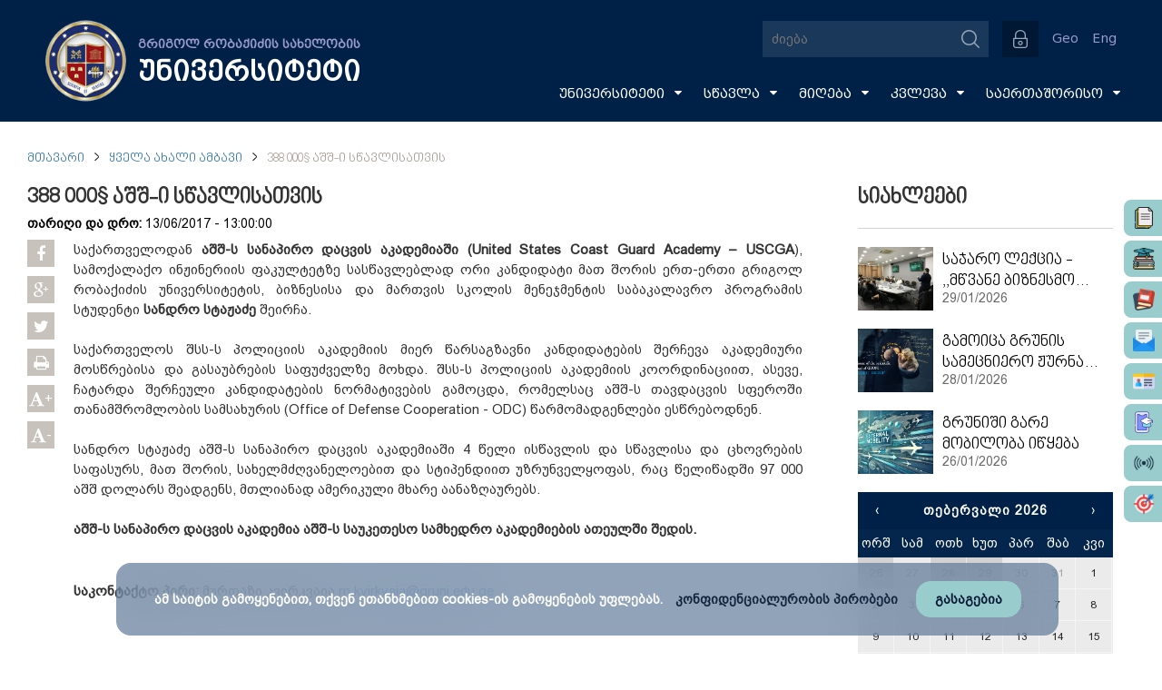

--- FILE ---
content_type: text/html; charset=UTF-8
request_url: https://gruni.edu.ge/manage_main_nav/get_json
body_size: 4115
content:
[{"id":"230","target":"0","title":"\u10e3\u10dc\u10d8\u10d5\u10d4\u10e0\u10e1\u10d8\u10e2\u10d4\u10e2\u10d8","link":"\/menu_content\/index\/266","num_pages":"1","depth":"1"},{"id":"231","target":"0","title":"\u10e3\u10dc\u10d8\u10d5\u10d4\u10e0\u10e1\u10d8\u10e2\u10d4\u10e2\u10d8\u10e1 \u10e8\u10d4\u10e1\u10d0\u10ee\u10d4\u10d1","link":"\/menu_content\/index\/266","num_pages":"1","depth":"2"},{"id":"266","target":"0","title":"\u10db\u10d8\u10e1\u10d8\u10d0","link":"","num_pages":"1","depth":"3"},{"id":"272","target":"0","title":"\u10ec\u10d4\u10e1\u10d3\u10d4\u10d1\u10d0","link":"","num_pages":"1","depth":"3"},{"id":"267","target":"0","title":"\u10e4\u10d0\u10e5\u10e2\u10d4\u10d1\u10d8 \u10d8\u10e1\u10e2\u10dd\u10e0\u10d8\u10d8\u10d3\u10d0\u10dc","link":"\/menu_content\/index\/284","num_pages":"1","depth":"3"},{"id":"284","target":"0","title":"1992 - 2000","link":"","num_pages":"1","depth":"4"},{"id":"285","target":"0","title":"2001 - 2010","link":"","num_pages":"1","depth":"4"},{"id":"286","target":"0","title":"2011 - 2013","link":"","num_pages":"1","depth":"4"},{"id":"496","target":"0","title":"2014 - 2017","link":"","num_pages":"1","depth":"4"},{"id":"578","target":"0","title":"2018 - 2020","link":"","num_pages":"1","depth":"4"},{"id":"596","target":"0","title":"2021 - 2022","link":"","num_pages":"1","depth":"4"},{"id":"618","target":"0","title":"2023","link":"","num_pages":"1","depth":"4"},{"id":"652","target":"0","title":"2024","link":"","num_pages":"1","depth":"4"},{"id":"669","target":"0","title":"2025","link":"","num_pages":"1","depth":"4"},{"id":"676","target":"0","title":"2026","link":"","num_pages":"1","depth":"4"},{"id":"268","target":"0","title":"\u10e1\u10e2\u10e0\u10e3\u10e5\u10e2\u10e3\u10e0\u10d0","link":"","num_pages":"1","depth":"3"},{"id":"287","target":"0","title":"\u10d2\u10d4\u10e0\u10d1\u10d8\u10e1 \u10d0\u10e6\u10ec\u10d4\u10e0\u10d0","link":"","num_pages":"1","depth":"3"},{"id":"270","target":"0","title":"\u10d0\u10d9\u10e0\u10d4\u10d3\u10d8\u10e2\u10d0\u10ea\u10d8\u10d0 \/ \u10d0\u10d5\u10e2\u10dd\u10e0\u10d8\u10d6\u10d0\u10ea\u10d8\u10d0","link":"","num_pages":"1","depth":"3"},{"id":"510","target":"0","title":"\u10db\u10e3\u10e8\u10d0\u10dd\u10d1\u10d8\u10e1 \u10d0\u10dc\u10d2\u10d0\u10e0\u10d8\u10e8\u10d4\u10d1\u10d8","link":"","num_pages":"1","depth":"3"},{"id":"271","target":"0","title":"\u10d0\u10d3\u10d2\u10d8\u10da\u10db\u10d3\u10d4\u10d1\u10d0\u10e0\u10d4\u10dd\u10d1\u10d0","link":"","num_pages":"1","depth":"3"},{"id":"580","target":"0","title":"\u10e3\u10dc\u10d8\u10d5\u10d4\u10e0\u10e1\u10d8\u10e2\u10d4\u10e2\u10d8\u10e1 \u10e1\u10e2\u10e0\u10d0\u10e2\u10d4\u10d2\u10d8\u10d0 \u10d3\u10d0 \u10db\u10d3\u10d2\u10e0\u10d0\u10d3\u10dd\u10d1\u10d0","link":"\/menu_content\/index\/583","num_pages":"1","depth":"2"},{"id":"583","target":"0","title":"\u10e1\u10e2\u10e0\u10d0\u10e2\u10d4\u10d2\u10d8\u10e3\u10da\u10d8 \u10d2\u10d0\u10dc\u10d5\u10d8\u10d7\u10d0\u10e0\u10d4\u10d1\u10d8\u10e1 \u10d2\u10d4\u10d2\u10db\u10d0","link":"","num_pages":"1","depth":"3"},{"id":"584","target":"0","title":"\u10e1\u10d0\u10db\u10dd\u10e5\u10db\u10d4\u10d3\u10dd \u10d2\u10d4\u10d2\u10db\u10d0","link":"","num_pages":"1","depth":"3"},{"id":"582","target":"0","title":"\u10d1\u10d8\u10d6\u10dc\u10d4\u10e1\u10e3\u10ec\u10e7\u10d5\u10d4\u10e2\u10dd\u10d1\u10d8\u10e1 \u10d2\u10d4\u10d2\u10db\u10d0","link":"","num_pages":"1","depth":"3"},{"id":"664","target":"0","title":"\u10e1\u10e2\u10e0\u10d0\u10e2\u10d4\u10d2\u10d8\u10e3\u10da\u10d8 \u10d2\u10d0\u10dc\u10d5\u10d8\u10d7\u10d0\u10e0\u10d4\u10d1\u10d8\u10e1\u10d0 \u10d3\u10d0 \u10e1\u10d0\u10db\u10dd\u10e5\u10db\u10d4\u10d3\u10dd \u10d2\u10d4\u10d2\u10db\u10d8\u10e1 \u10db\u10dd\u10dc\u10d8\u10e2\u10dd\u10e0\u10d8\u10dc\u10d2\u10d8\u10e1\u10d0 \u10d3\u10d0 \u10e8\u10d4\u10e4\u10d0\u10e1\u10d4\u10d1\u10d8\u10e1 \u10ec\u10d4\u10e1\u10d8","link":"","num_pages":"1","depth":"3"},{"id":"678","target":"1","title":"\u10e1\u10e2\u10e0\u10d0\u10e2\u10d4\u10d2\u10d8\u10e3\u10da\u10d8 \u10d3\u10d8\u10d0\u10da\u10dd\u10d2\u10d8","link":"https:\/\/docs.google.com\/forms\/d\/e\/1FAIpQLSe-JwfFod4vFV78GtjP_HAarSuAgPwun0vtwkXlZyN3cllZgg\/viewform?usp=preview","num_pages":"1","depth":"3"},{"id":"247","target":"0","title":"\u10d0\u10d3\u10db\u10d8\u10dc\u10d8\u10e1\u10e2\u10e0\u10d0\u10ea\u10d8\u10d0","link":"\/menu_content\/index\/289","num_pages":"1","depth":"2"},{"id":"273","target":"0","title":"\u10e0\u10d4\u10e5\u10e2\u10dd\u10e0\u10d8","link":"\/menu_content\/index\/289","num_pages":"1","depth":"3"},{"id":"289","target":"0","title":"\u10e0\u10d0\u10e2\u10dd\u10db \u10e3\u10dc\u10d3\u10d0 \u10d2\u10d5\u10d4\u10dc\u10d3\u10dd\u10d7","link":"","num_pages":"1","depth":"4"},{"id":"290","target":"0","title":"\u10e0\u10d4\u10e5\u10e2\u10dd\u10e0\u10d8\u10e1 \u10d1\u10d8\u10dd\u10d2\u10e0\u10d0\u10e4\u10d8\u10d0","link":"","num_pages":"1","depth":"4"},{"id":"274","target":"0","title":"\u10e0\u10d4\u10e5\u10e2\u10dd\u10e0\u10d8\u10e1 \u10db\u10dd\u10d0\u10d3\u10d2\u10d8\u10da\u10d4","link":"\/menu_content\/index\/293","num_pages":"1","depth":"3"},{"id":"293","target":"0","title":"\u10d2\u10e3\u10da\u10dc\u10d0\u10d6 \u10d2\u10d0\u10da\u10d3\u10d0\u10d5\u10d0","link":"","num_pages":"1","depth":"4"},{"id":"585","target":"0","title":"\u10d0\u10db\u10d0\u10e0\u10d4\u10e8 \u10de\u10d0\u10dc\u10d3\u10d0","link":"","num_pages":"1","depth":"4"},{"id":"614","target":"0","title":"\u10db\u10dd\u10d2\u10d4\u10da\u10d8 \u10e8\u10d4\u10dc\u10d2\u10d4\u10da\u10d8\u10d0","link":"","num_pages":"1","depth":"4"},{"id":"654","target":"0","title":"\u10d5\u10d0\u10ee\u10e2\u10d0\u10dc\u10d2 \u10ed\u10d0\u10e0\u10d0\u10d8\u10d0","link":"","num_pages":"1","depth":"4"},{"id":"674","target":"0","title":"\u10d7\u10d0\u10db\u10d0\u10e0 \u10da\u10d0\u10e6\u10d8\u10eb\u10d4","link":"","num_pages":"1","depth":"4"},{"id":"275","target":"0","title":"\u10ee\u10d0\u10e0\u10d8\u10e1\u10ee\u10d8\u10e1 \u10e3\u10d6\u10e3\u10dc\u10d5\u10d4\u10da\u10e7\u10dd\u10e4\u10d8\u10e1 \u10e1\u10d0\u10db\u10e1\u10d0\u10ee\u10e3\u10e0\u10d8","link":"\/menu_content\/index\/335","num_pages":"1","depth":"3"},{"id":"276","target":"0","title":"\u10d3\u10d4\u10d9\u10d0\u10dc\u10d4\u10d1\u10d8","link":"\/menu_content\/index\/295","num_pages":"1","depth":"3"},{"id":"295","target":"0","title":"\u10f0\u10e3\u10db\u10d0\u10dc\u10d8\u10e2\u10d0\u10e0\u10e3\u10da\u10d8 \u10d3\u10d0 \u10e1\u10dd\u10ea\u10d8\u10d0\u10da\u10e3\u10e0 \u10db\u10d4\u10ea\u10dc\u10d8\u10d4\u10e0\u10d4\u10d1\u10d8\u10e1 \u10e1\u10d9\u10dd\u10da\u10d8\u10e1 \u10d3\u10d4\u10d9\u10d0\u10dc\u10d8","link":"","num_pages":"1","depth":"4"},{"id":"296","target":"0","title":"\u10e1\u10d0\u10db\u10d0\u10e0\u10d7\u10da\u10d8\u10e1 \u10e1\u10d9\u10dd\u10da\u10d8\u10e1 \u10d3\u10d4\u10d9\u10d0\u10dc\u10d8","link":"","num_pages":"1","depth":"4"},{"id":"297","target":"0","title":"\u10d1\u10d8\u10d6\u10dc\u10d4\u10e1\u10d8\u10e1\u10d0 \u10d3\u10d0 \u10db\u10d0\u10e0\u10d7\u10d5\u10d8\u10e1 \u10e1\u10d9\u10dd\u10da\u10d8\u10e1 \u10d3\u10d4\u10d9\u10d0\u10dc\u10d8","link":"","num_pages":"1","depth":"4"},{"id":"298","target":"0","title":"\u10e1\u10e2\u10dd\u10db\u10d0\u10e2\u10dd\u10da\u10dd\u10d2\u10d8\u10d8\u10e1 \u10e1\u10d9\u10dd\u10da\u10d8\u10e1 \u10d3\u10d4\u10d9\u10d0\u10dc\u10d8","link":"","num_pages":"1","depth":"4"},{"id":"680","target":"0","title":"\u10db\u10d4\u10d3\u10d8\u10ea\u10d8\u10dc\u10d8\u10e1 \u10e1\u10d9\u10dd\u10da\u10d8\u10e1 \u10d3\u10d4\u10d9\u10d0\u10dc\u10d8","link":"","num_pages":"1","depth":"4"},{"id":"299","target":"0","title":"\u10e1\u10d0\u10ef\u10d0\u10e0\u10dd \u10db\u10db\u10d0\u10e0\u10d7\u10d5\u10d4\u10da\u10dd\u10d1\u10d8\u10e1\u10d0 \u10d3\u10d0 \u10de\u10dd\u10da\u10d8\u10e2\u10d8\u10d9\u10d8\u10e1 \u10e1\u10d9\u10dd\u10da\u10d8\u10e1 \u10d3\u10d4\u10d9\u10d0\u10dc\u10d8","link":"","num_pages":"1","depth":"4"},{"id":"246","target":"0","title":"\u10d0\u10d3\u10db\u10d8\u10dc\u10d8\u10e1\u10e2\u10e0\u10d0\u10ea\u10d8\u10e3\u10da\u10d8 \u10d0\u10de\u10d0\u10e0\u10d0\u10e2\u10d8","link":"\/menu_content\/index\/300","num_pages":"1","depth":"2"},{"id":"300","target":"0","title":"\u10d9\u10d0\u10dc\u10ea\u10d4\u10da\u10d0\u10e0\u10d8\u10d0","link":"","num_pages":"1","depth":"3"},{"id":"655","target":"0","title":"\u10d9\u10d0\u10dc\u10ea\u10da\u10d4\u10e0\u10d8","link":"","num_pages":"1","depth":"3"},{"id":"534","target":"0","title":"\u10ee\u10d0\u10e0\u10d8\u10e1\u10ee\u10d8\u10e1 \u10e3\u10d6\u10e3\u10dc\u10d5\u10d4\u10da\u10e7\u10dd\u10e4\u10d8\u10e1 \u10e1\u10d0\u10db\u10e1\u10d0\u10ee\u10e3\u10e0\u10d8","link":"","num_pages":"1","depth":"3"},{"id":"656","target":"0","title":"\u10de\u10e0\u10dd\u10e4\u10d4\u10e1\u10d8\u10e3\u10da\u10d8 \u10d2\u10d0\u10dc\u10d5\u10d8\u10d7\u10d0\u10e0\u10d4\u10d1\u10d8\u10e1 \u10ea\u10d4\u10dc\u10e2\u10e0\u10d8","link":"","num_pages":"1","depth":"3"},{"id":"558","target":"0","title":"\u10e1\u10e2\u10e0\u10d0\u10e2\u10d4\u10d2\u10d8\u10e3\u10da\u10d8 \u10d2\u10d0\u10dc\u10d5\u10d8\u10d7\u10d0\u10e0\u10d4\u10d1\u10d8\u10e1\u10d0 \u10d3\u10d0 \u10db\u10d0\u10e0\u10d9\u10d4\u10e2\u10d8\u10dc\u10d2\u10e3\u10da\u10d8 \u10d9\u10d5\u10da\u10d4\u10d5\u10d8\u10e1 \u10ea\u10d4\u10dc\u10e2\u10e0\u10d8","link":"\/menu_content\/index\/542","num_pages":"1","depth":"3"},{"id":"542","target":"0","title":"\u10ea\u10d4\u10dc\u10e2\u10e0\u10d8\u10e1 \u10ee\u10d4\u10da\u10db\u10eb\u10e6\u10d5\u10d0\u10dc\u10d4\u10da\u10d8","link":"","num_pages":"1","depth":"4"},{"id":"472","target":"0","title":"\u10e1\u10d0\u10e4\u10d8\u10dc\u10d0\u10dc\u10e1\u10dd \u10e1\u10d0\u10db\u10e1\u10d0\u10ee\u10e3\u10e0\u10d8\u10e1 \u10e3\u10e4\u10e0\u10dd\u10e1\u10d8","link":"","num_pages":"1","depth":"3"},{"id":"541","target":"0","title":"\u10e1\u10d0\u10d3\u10dd\u10e5\u10e2\u10dd\u10e0\u10dd \u10de\u10e0\u10dd\u10d2\u10e0\u10d0\u10db\u10d4\u10d1\u10d8\u10e1 \u10d9\u10dd\u10dd\u10e0\u10d3\u10d8\u10dc\u10d0\u10e2\u10dd\u10e0\u10d8","link":"","num_pages":"1","depth":"3"},{"id":"559","target":"0","title":"\u10e1\u10ec\u10d0\u10d5\u10da\u10e3\u10da\u10d8 \u10db\u10d3\u10d8\u10d5\u10d0\u10dc\u10d8","link":"","num_pages":"1","depth":"3"},{"id":"306","target":"0","title":"\u10e1\u10d0\u10d4\u10e0\u10d7. \u10d8\u10dc\u10e2\u10d4\u10d2\u10e0\u10d0\u10ea\u10d8\u10d8\u10e1 \u10ea\u10d4\u10dc\u10e2\u10e0\u10d8","link":"\/menu_content\/index\/553","num_pages":"1","depth":"3"},{"id":"553","target":"0","title":"\u10ea\u10d4\u10dc\u10e2\u10e0\u10d8\u10e1 \u10ee\u10d4\u10da\u10db\u10eb\u10e6\u10d5\u10d0\u10dc\u10d4\u10da\u10d8","link":"","num_pages":"1","depth":"4"},{"id":"568","target":"0","title":"\u10de\u10e0\u10dd\u10d4\u10e5\u10e2\u10d4\u10d1\u10d8\u10e1 \u10d9\u10dd\u10dd\u10e0\u10d3\u10d8\u10dc\u10d0\u10e2\u10dd\u10e0\u10d8","link":"","num_pages":"1","depth":"4"},{"id":"551","target":"0","title":"\u10d8\u10dc\u10e4\u10dd\u10e0\u10db\u10d0\u10ea\u10d8\u10e3\u10da\u10d8 \u10e2\u10d4\u10e5\u10dc\u10dd\u10da\u10dd\u10d2\u10d8\u10d4\u10d1\u10d8\u10e1 \u10ea\u10d4\u10dc\u10e2\u10e0\u10d8\u10e1","link":"\/menu_content\/index\/310","num_pages":"1","depth":"3"},{"id":"543","target":"0","title":"\u10ea\u10d4\u10dc\u10e2\u10e0\u10d8\u10e1 \u10ee\u10d4\u10da\u10db\u10eb\u10e6\u10d5\u10d0\u10dc\u10d4\u10da\u10d8","link":"","num_pages":"1","depth":"4"},{"id":"310","target":"0","title":"\u10d9\u10dd\u10db\u10de\u10d8\u10e3\u10e2\u10d4\u10e0\u10e3\u10da\u10d8 \u10e5\u10e1\u10d4\u10da\u10d8\u10e1\u10d0 \u10d3\u10d0 \u10e1\u10d8\u10e1\u10e2\u10d4\u10db\u10d4\u10d1\u10d8\u10e1 \u10d0\u10d3\u10db\u10d8\u10dc\u10d8\u10e1\u10e2\u10e0\u10d0\u10e2\u10dd\u10e0\u10d8","link":"","num_pages":"1","depth":"4"},{"id":"668","target":"0","title":"\u10e1\u10e2\u10e3\u10d3\u10d4\u10dc\u10e2\u10d7\u10d0 \u10d3\u10d0 \u10d9\u10e3\u10e0\u10e1\u10d3\u10d0\u10db\u10d7\u10d0\u10d5\u10e0\u10d4\u10d1\u10e3\u10da\u10d7\u10d0 \u10db\u10ee\u10d0\u10e0\u10d3\u10d0\u10ed\u10d4\u10e0\u10d8\u10e1 \u10ea\u10d4\u10dc\u10e2\u10e0\u10d8","link":"\/menu_content\/index\/657","num_pages":"1","depth":"3"},{"id":"657","target":"0","title":"\u10e1\u10e2\u10e3\u10d3\u10d4\u10dc\u10e2\u10d7\u10d0 \u10d3\u10d0 \u10d9\u10e3\u10e0\u10e1\u10d3\u10d0\u10db\u10d7\u10d0\u10d5\u10e0\u10d4\u10d1\u10e3\u10da\u10d7\u10d0 \u10db\u10ee\u10d0\u10e0\u10d3\u10d0\u10ed\u10d4\u10e0\u10d8\u10e1 \u10ea\u10d4\u10dc\u10e2\u10e0\u10d8\u10e1 \u10ee\u10d4\u10da\u10db\u10eb\u10e6\u10d5\u10d0\u10dc\u10d4\u10da\u10d8","link":"","num_pages":"1","depth":"4"},{"id":"313","target":"0","title":"\u10e1\u10e2\u10e3\u10d3\u10d4\u10dc\u10e2\u10d7\u10d0 \u10d3\u10d0 \u10d9\u10e3\u10e0\u10e1\u10d3\u10d0\u10db\u10d7\u10d0\u10d5\u10e0\u10d4\u10d1\u10e3\u10da\u10d7\u10d0 \u10db\u10ee\u10d0\u10e0\u10d3\u10d0\u10ed\u10d4\u10e0\u10d8\u10e1 \u10ea\u10d4\u10dc\u10e2\u10e0\u10e8\u10d8 \u10e1\u10d4\u10e0\u10d5\u10d8\u10e1\u10d4\u10d1\u10d8\u10e1 \u10db\u10ee\u10d0\u10e0\u10d3\u10d0\u10ed\u10d4\u10e0\u10d8\u10e1 \u10d9\u10dd\u10dd\u10e0\u10d3\u10d8\u10dc\u10d0\u10e2\u10dd\u10e0\u10d8","link":"","num_pages":"1","depth":"4"},{"id":"555","target":"0","title":"\u10e1\u10d0\u10db\u10d4\u10ea\u10dc\u10d8\u10d4\u10e0\u10dd \u10d9\u10d5\u10da\u10d4\u10d5\u10d4\u10d1\u10d8\u10e1 \u10db\u10d0\u10e0\u10d7\u10d5\u10d8\u10e1 \u10ea\u10d4\u10dc\u10e2\u10e0\u10d8","link":"\/menu_content\/index\/547","num_pages":"1","depth":"3"},{"id":"547","target":"0","title":"\u10ea\u10d4\u10dc\u10e2\u10e0\u10d8\u10e1 \u10ee\u10d4\u10da\u10db\u10eb\u10e6\u10d5\u10d0\u10dc\u10d4\u10da\u10d8","link":"","num_pages":"1","depth":"4"},{"id":"325","target":"0","title":"\u10d0\u10d3\u10d0\u10db\u10d8\u10d0\u10dc\u10e3\u10e0\u10d8 \u10e0\u10d4\u10e1\u10e3\u10e0\u10e1\u10d8\u10e1 \u10db\u10d0\u10e0\u10d7\u10d5\u10d8\u10e1 \u10ea\u10d4\u10dc\u10e2\u10e0\u10d8","link":"\/menu_content\/index\/550","num_pages":"1","depth":"3"},{"id":"550","target":"0","title":"\u10ea\u10d4\u10dc\u10e2\u10e0\u10d8\u10e1 \u10ee\u10d4\u10da\u10db\u10eb\u10e6\u10d5\u10d0\u10dc\u10d4\u10da\u10d8","link":"","num_pages":"1","depth":"4"},{"id":"658","target":"0","title":"\u10ee\u10d4\u10da\u10db\u10eb\u10e6\u10d5\u10d0\u10dc\u10d4\u10da\u10d8\u10e1 \u10db\u10dd\u10d0\u10d3\u10d2\u10d8\u10da\u10d4, \u10e3\u10e4\u10e0\u10dd\u10e1\u10d8 \u10e1\u10de\u10d4\u10ea\u10d8\u10d0\u10da\u10d8\u10d0\u10e2\u10d8","link":"","num_pages":"1","depth":"4"},{"id":"662","target":"0","title":"\u10de\u10d4\u10e0\u10e1\u10dd\u10dc\u10d0\u10da\u10e3\u10e0 \u10db\u10dd\u10dc\u10d0\u10ea\u10d4\u10db\u10d7\u10d0 \u10d3\u10d0\u10ea\u10d5\u10d8\u10e1 \u10dd\u10e4\u10d8\u10ea\u10d4\u10e0\u10d8","link":"","num_pages":"1","depth":"3"},{"id":"660","target":"0","title":"\u10e8\u10e0\u10dd\u10db\u10d8\u10e1 \u10e3\u10e1\u10d0\u10e4\u10e0\u10d7\u10ee\u10dd\u10d4\u10d1\u10d8\u10e1 \u10e1\u10d0\u10db\u10e1\u10d0\u10ee\u10e3\u10e0\u10d8","link":"","num_pages":"1","depth":"3"},{"id":"612","target":"0","title":"\u10e1\u10e2\u10e3\u10d3\u10d4\u10dc\u10e2\u10d7\u10d0 \u10dd\u10db\u10d1\u10e3\u10d3\u10e1\u10db\u10d4\u10dc\u10d8","link":"\/menu_content\/index\/666","num_pages":"1","depth":"2"},{"id":"666","target":"0","title":"\u10dd\u10db\u10d1\u10e3\u10d3\u10e1\u10db\u10d4\u10dc\u10d8","link":"","num_pages":"1","depth":"3"},{"id":"665","target":"0","title":"\u10dd\u10db\u10d1\u10e3\u10d3\u10e1\u10db\u10d4\u10dc\u10d8\u10e1 \u10e8\u10d4\u10e1\u10d0\u10ee\u10d4\u10d1","link":"","num_pages":"1","depth":"3"},{"id":"667","target":"0","title":"\u10dd\u10db\u10d1\u10e3\u10d3\u10e1\u10db\u10d4\u10dc\u10d8\u10e1 \u10dd\u10e4\u10d8\u10e1\u10d8","link":"","num_pages":"1","depth":"3"},{"id":"613","target":"0","title":"\u10dd\u10db\u10d1\u10e3\u10d3\u10e1\u10db\u10d4\u10dc\u10d8\u10e1 \u10d3\u10d4\u10d1\u10e3\u10da\u10d4\u10d1\u10d0","link":"","num_pages":"1","depth":"3"},{"id":"248","target":"0","title":"\u10d2\u10e0\u10d8\u10d2\u10dd\u10da \u10e0\u10dd\u10d1\u10d0\u10e5\u10d8\u10eb\u10d8\u10e1 \u10e8\u10d4\u10e1\u10d0\u10ee\u10d4\u10d1","link":"\/menu_content\/index\/277","num_pages":"1","depth":"2"},{"id":"277","target":"0","title":"\u10d1\u10d8\u10dd\u10d2\u10e0\u10d0\u10e4\u10d8\u10d0","link":"","num_pages":"1","depth":"3"},{"id":"278","target":"0","title":"\u10d2\u10e0\u10d8\u10d2\u10dd\u10da \u10e0\u10dd\u10d1\u10d0\u10e5\u10d8\u10eb\u10d8\u10e1 \u10d0\u10dc\u10d3\u10d4\u10e0\u10eb\u10d8","link":"","num_pages":"1","depth":"3"},{"id":"279","target":"0","title":"\u10da\u10d4\u10e5\u10e1\u10d4\u10d1\u10d8","link":"","num_pages":"1","depth":"3"},{"id":"280","target":"0","title":"\u10d4\u10e1\u10d4\u10d4\u10d1\u10d8","link":"","num_pages":"1","depth":"3"},{"id":"281","target":"0","title":"\u10ec\u10d4\u10e0\u10d8\u10da\u10d4\u10d1\u10d8","link":"","num_pages":"1","depth":"3"},{"id":"282","target":"0","title":"\u10d2\u10e0\u10d8\u10d2\u10dd\u10da \u10e0\u10dd\u10d1\u10d0\u10e5\u10d8\u10eb\u10d8\u10e1 \u10ee\u10db\u10d0","link":"","num_pages":"1","depth":"3"},{"id":"283","target":"0","title":"\u10d3\u10dd\u10d9\u10e3\u10db\u10d4\u10dc\u10e2\u10e3\u10e0\u10d8 \u10e4\u10d8\u10da\u10db\u10d8","link":"","num_pages":"1","depth":"3"},{"id":"243","target":"0","title":"\u10e1\u10ec\u10d0\u10d5\u10da\u10d0","link":"\/menu_content\/index\/335","num_pages":"1","depth":"1"},{"id":"249","target":"0","title":"\u10ee\u10d0\u10e0\u10d8\u10e1\u10ee\u10d8\u10e1 \u10e3\u10d6\u10e3\u10dc\u10d5\u10d4\u10da\u10e7\u10dd\u10e4\u10d0","link":"\/menu_content\/index\/335","num_pages":"1","depth":"2"},{"id":"335","target":"0","title":"\u10e1\u10d0\u10db\u10e1\u10d0\u10ee\u10e3\u10e0\u10d8\u10e1 \u10e8\u10d4\u10e1\u10d0\u10ee\u10d4\u10d1","link":"","num_pages":"1","depth":"3"},{"id":"336","target":"0","title":"\u10ee\u10d0\u10e0\u10d8\u10e1\u10ee\u10d8\u10e1 \u10e3\u10d6\u10e0\u10e3\u10dc\u10d5\u10d4\u10da\u10e7\u10dd\u10e4\u10d8\u10e1 \u10e1\u10d0\u10db\u10e1\u10d0\u10ee\u10e3\u10e0\u10d8\u10e1 \u10e3\u10e4\u10e0\u10dd\u10e1\u10d8","link":"","num_pages":"1","depth":"3"},{"id":"661","target":"0","title":"\u10e1\u10d0\u10d6\u10dd\u10d2\u10d0\u10d3\u10dd\u10d4\u10d1\u10e0\u10d8\u10d5\u10d8 \u10e1\u10d4\u10e0\u10d5\u10d8\u10e1\u10d4\u10d1\u10d8\u10e1 \u10d9\u10dd\u10dd\u10e0\u10d3\u10d8\u10dc\u10d0\u10e2\u10dd\u10e0\u10d8","link":"","num_pages":"1","depth":"3"},{"id":"341","target":"0","title":"\u10ee\u10d0\u10e0\u10d8\u10e1\u10ee\u10d8\u10e1 \u10e3\u10d6\u10e0\u10e3\u10dc\u10d5\u10d4\u10da\u10e7\u10dd\u10e4\u10d8\u10e1 \u10e1\u10d0\u10db\u10e1\u10d0\u10ee\u10e3\u10e0\u10d8\u10e1 \u10d3\u10d4\u10d1\u10e3\u10da\u10d4\u10d1\u10d0","link":"","num_pages":"1","depth":"3"},{"id":"340","target":"0","title":"\u10de\u10e0\u10dd\u10e4\u10d4\u10e1\u10d8\u10e3\u10da\u10d8 \u10d2\u10d0\u10dc\u10d5\u10d8\u10d7\u10d0\u10e0\u10d4\u10d1\u10d0","link":"","num_pages":"1","depth":"3"},{"id":"509","target":"0","title":"\u10d1\u10dd\u10da\u10dd\u10dc\u10d8\u10d8\u10e1 \u10d3\u10dd\u10d9\u10e3\u10db\u10d4\u10dc\u10e2\u10d4\u10d1\u10d8","link":"","num_pages":"1","depth":"3"},{"id":"339","target":"0","title":"\u10e1\u10d0\u10ee\u10d4\u10da\u10db\u10eb\u10e6\u10d5\u10d0\u10dc\u10d4\u10da\u10dd \u10db\u10d0\u10e1\u10d0\u10da\u10d0","link":"","num_pages":"1","depth":"3"},{"id":"569","target":"0","title":"\u10d0\u10dc\u10d2\u10d0\u10e0\u10d8\u10e8\u10d4\u10d1\u10d8","link":"","num_pages":"1","depth":"3"},{"id":"456","target":"0","title":"\u10e1\u10d0\u10e1\u10ec\u10d0\u10d5\u10da\u10dd \u10e0\u10d4\u10e1\u10e3\u10e0\u10e1\u10d4\u10d1\u10d8","link":"\/menu_content\/index\/344","num_pages":"1","depth":"2"},{"id":"344","target":"0","title":"\u10d0\u10ee\u10d0\u10da\u10d8 \u10d9\u10d0\u10db\u10de\u10e3\u10e1\u10d8","link":"","num_pages":"1","depth":"3"},{"id":"577","target":"0","title":"MD Programme Researche","link":"","num_pages":"1","depth":"3"},{"id":"621","target":"0","title":"\u10e0\u10dd\u10d2\u10dd\u10e0 \u10d5\u10e1\u10ec\u10d0\u10d5\u10da\u10dd\u10d1\u10d7?","link":"","num_pages":"1","depth":"3"},{"id":"346","target":"0","title":"\u10da\u10d0\u10d1\u10dd\u10e0\u10d0\u10e2\u10dd\u10e0\u10d8\u10d4\u10d1\u10d8","link":"\/menu_content\/index\/571","num_pages":"1","depth":"3"},{"id":"571","target":"0","title":"\u10e1\u10d0\u10e1\u10d8\u10db\u10e3\u10da\u10d0\u10ea\u10d8\u10dd \u10ea\u10d4\u10dc\u10e2\u10e0\u10d8","link":"","num_pages":"1","depth":"4"},{"id":"352","target":"0","title":"\u10d9\u10e0\u10d8\u10db\u10d8\u10dc\u10d0\u10da\u10d8\u10e1\u10e2\u10d8\u10d9\u10d8\u10e1 \u10da\u10d0\u10d1\u10dd\u10e0\u10d0\u10e2\u10dd\u10e0\u10d8\u10e3\u10da\u10d8 \u10ea\u10d4\u10dc\u10e2\u10e0\u10d8","link":"","num_pages":"1","depth":"4"},{"id":"351","target":"0","title":"\u10e5\u10d8\u10db\u10d8\u10d8\u10e1 \u10da\u10d0\u10d1\u10dd\u10e0\u10d0\u10e2\u10dd\u10e0\u10d8\u10d0","link":"","num_pages":"1","depth":"4"},{"id":"350","target":"0","title":"\u10e1\u10d0\u10d4\u10e5\u10e1\u10de\u10d4\u10e0\u10d4\u10db\u10d4\u10dc\u10e2\u10dd \u10da\u10d0\u10d1\u10dd\u10e0\u10d0\u10e2\u10dd\u10e0\u10d8\u10d0","link":"","num_pages":"1","depth":"4"},{"id":"349","target":"0","title":"\u10e1\u10d0\u10e4\u10d0\u10dc\u10e2\u10dd\u10db\u10dd \u10da\u10d0\u10d1\u10dd\u10e0\u10d0\u10e2\u10dd\u10e0\u10d8\u10d0","link":"","num_pages":"1","depth":"4"},{"id":"353","target":"0","title":"\u10d1\u10d8\u10d1\u10da\u10d8\u10dd\u10d7\u10d4\u10d9\u10d0","link":"\/other_content\/index\/227\/1443776679","num_pages":"1","depth":"3"},{"id":"354","target":"0","title":"\u10d0\u10d3\u10d0\u10db\u10d8\u10d0\u10dc\u10e3\u10e0\u10d8 \u10e0\u10d4\u10e1\u10e3\u10e0\u10e1\u10d4\u10d1\u10d8","link":"","num_pages":"1","depth":"3"},{"id":"355","target":"1","title":"\u10e1\u10d0\u10e2\u10d4\u10da\u10d4\u10d5\u10d8\u10d6\u10d8\u10dd \u10e1\u10e2\u10e3\u10d3\u10d8\u10d0","link":"","num_pages":"1","depth":"3"},{"id":"579","target":"0","title":"\u10d0\u10d9\u10d0\u10d3\u10d4\u10db\u10d8\u10e3\u10e0\u10d8 \u10d9\u10d0\u10da\u10d4\u10dc\u10d3\u10d0\u10e0\u10d8","link":"","num_pages":"1","depth":"2"},{"id":"240","target":"0","title":"\u10db\u10d8\u10e6\u10d4\u10d1\u10d0","link":"\/menu_content\/index\/240","num_pages":"1","depth":"1"},{"id":"469","target":"0","title":"\u10e4\u10d8\u10dc\u10d0\u10dc\u10e1\u10e3\u10e0\u10d8 \u10db\u10ee\u10d0\u10e0\u10d3\u10d0\u10ed\u10d4\u10e0\u10d0 \u10d3\u10d0 \u10e1\u10d0\u10d2\u10e0\u10d0\u10dc\u10e2\u10dd \u10e1\u10d4\u10e0\u10d5\u10d8\u10e1\u10d8","link":"","num_pages":"1","depth":"2"},{"id":"576","target":"0","title":"MD Programme","link":"","num_pages":"1","depth":"2"},{"id":"637","target":"0","title":"\u10d1\u10d0\u10d9\u10d0\u10da\u10d0\u10d5\u10e0\u10d8\u10d0\u10e2\u10d8","link":"\/menu_content\/index\/673","num_pages":"1","depth":"2"},{"id":"638","target":"0","title":"\u10e1\u10d0\u10d1\u10d0\u10d9\u10d0\u10da\u10d0\u10d5\u10e0\u10dd \u10de\u10e0\u10dd\u10d2\u10e0\u10d0\u10db\u10d4\u10d1\u10d8","link":"\/menu_content\/index\/673","num_pages":"1","depth":"3"},{"id":"673","target":"0","title":"\u10e1\u10d0\u10d4\u10e5\u10d7\u10dc\u10dd \u10e1\u10d0\u10e5\u10db\u10d4","link":"","num_pages":"1","depth":"4"},{"id":"604","target":"0","title":"\u10d1\u10d8\u10d6\u10dc\u10d4\u10e1\u10d8\u10e1 \u10d0\u10d3\u10db\u10d8\u10dc\u10d8\u10e1\u10e2\u10e0\u10d8\u10e0\u10d4\u10d1\u10d0","link":"","num_pages":"1","depth":"4"},{"id":"605","target":"0","title":"\u10e1\u10d0\u10db\u10d0\u10e0\u10d7\u10d0\u10da\u10d8","link":"","num_pages":"1","depth":"4"},{"id":"606","target":"0","title":"\u10e2\u10e3\u10e0\u10d8\u10d6\u10db\u10d8","link":"","num_pages":"1","depth":"4"},{"id":"607","target":"0","title":"\u10e4\u10e1\u10d8\u10e5\u10dd\u10da\u10dd\u10d2\u10d8\u10d0","link":"","num_pages":"1","depth":"4"},{"id":"608","target":"0","title":"\u10e1\u10d0\u10ef\u10d0\u10e0\u10dd \u10db\u10db\u10d0\u10e0\u10d7\u10d5\u10d4\u10da\u10dd\u10d1\u10d0 \u10d3\u10d0 \u10de\u10dd\u10da\u10d8\u10e2\u10d8\u10d9\u10d0","link":"","num_pages":"1","depth":"4"},{"id":"609","target":"0","title":"\u10e1\u10e2\u10dd\u10db\u10d0\u10e2\u10dd\u10da\u10dd\u10d2\u10d8\u10d0","link":"","num_pages":"1","depth":"4"},{"id":"610","target":"0","title":"\u10df\u10e3\u10e0\u10dc\u10d0\u10da\u10d8\u10e1\u10e2\u10d8\u10d9\u10d0 \u10d3\u10d0 \u10db\u10d0\u10e1\u10dd\u10d1\u10e0\u10d8\u10d5\u10d8 \u10d9\u10dd\u10db\u10e3\u10dc\u10d8\u10d9\u10d0\u10ea\u10d8\u10d0","link":"","num_pages":"1","depth":"4"},{"id":"639","target":"0","title":"\u10e1\u10ec\u10d0\u10d5\u10da\u10d8\u10e1 \u10e1\u10d0\u10e4\u10d0\u10e1\u10e3\u10e0\u10d8","link":"","num_pages":"1","depth":"3"},{"id":"643","target":"0","title":"\u10e1\u10e2\u10e3\u10d3\u10d4\u10dc\u10e2\u10e3\u10e0\u10d8 \u10e1\u10d0\u10ea\u10ee\u10dd\u10d5\u10e0\u10d4\u10d1\u10d4\u10da\u10d8","link":"","num_pages":"1","depth":"3"},{"id":"384","target":"0","title":"\u10e1\u10d0\u10e5\u10d0\u10e0\u10d7. \u10db\u10dd\u10e5\u10d0\u10da\u10d0\u10e5\u10d4\u10d4\u10d1\u10d8\u10e1\u10d7\u10d5\u10d8\u10e1 \u10e9\u10d0\u10e0\u10d8\u10ea\u10ee\u10d5\u10d8\u10e1 \u10ec\u10d4\u10e1\u10d8","link":"","num_pages":"1","depth":"3"},{"id":"386","target":"0","title":"\u10e3\u10ea\u10ee\u10dd\u10d4\u10da\u10d8 \u10db\u10dd\u10e5\u10d0\u10da\u10d0\u10e5\u10d4\u10d4\u10d1\u10d8\u10e1\u10d7\u10d5\u10d8\u10e1 \u10e9\u10d0\u10e0\u10d8\u10ea\u10ee\u10d5\u10d8\u10e1 \u10ec\u10d4\u10e1\u10d8","link":"","num_pages":"1","depth":"3"},{"id":"647","target":"0","title":"\u10ec\u10d0\u10e0\u10db\u10d0\u10e2\u10d4\u10d1\u10e3\u10da\u10d8 \u10d9\u10e3\u10e0\u10e1\u10d3\u10d0\u10db\u10d7\u10d0\u10d5\u10e0\u10d4\u10d1\u10e3\u10da\u10d4\u10d1\u10d8","link":"\/footer_content\/index\/374\/1447832167","num_pages":"1","depth":"3"},{"id":"649","target":"0","title":"\u10e1\u10e2\u10e3\u10d3\u10d4\u10dc\u10e2\u10d7\u10d0 \u10db\u10dd\u10d1\u10d8\u10da\u10dd\u10d1\u10d8\u10e1 \u10d3\u10d0 \u10e0\u10d4\u10d2\u10d8\u10e1\u10e2\u10e0\u10d0\u10ea\u10d8\u10d8\u10e1 \u10ea\u10d4\u10dc\u10e2\u10e0\u10d8","link":"","num_pages":"1","depth":"3"},{"id":"648","target":"0","title":"\u10ef\u10d0\u10dc\u10db\u10e0\u10d7\u10d4\u10da\u10dd\u10d1\u10d8\u10e1 \u10e1\u10d4\u10e0\u10d5\u10d8\u10e1\u10d8","link":"","num_pages":"1","depth":"3"},{"id":"254","target":"0","title":"\u10db\u10d0\u10d2\u10d8\u10e1\u10e2\u10e0\u10d0\u10e2\u10e3\u10e0\u10d0","link":"\/menu_content\/index\/394","num_pages":"1","depth":"2"},{"id":"391","target":"0","title":"\u10e9\u10d0\u10e0\u10d8\u10ea\u10ee\u10d5\u10d8\u10e1 \u10ec\u10d4\u10e1\u10d8","link":"\/menu_content\/index\/394","num_pages":"1","depth":"3"},{"id":"394","target":"0","title":"\u10e0\u10d0\u10e2\u10dd\u10db \u10d2\u10e0\u10e3\u10dc\u10d8?","link":"","num_pages":"1","depth":"4"},{"id":"455","target":"0","title":"\u10e1\u10d0\u10e5\u10d0\u10e0\u10d7. \u10db\u10dd\u10e5\u10d0\u10da\u10d0\u10e5\u10d4\u10d4\u10d1\u10d8\u10e1\u10d7\u10d5\u10d8\u10e1","link":"","num_pages":"1","depth":"4"},{"id":"454","target":"0","title":"\u10e3\u10ea\u10ee\u10dd\u10d4\u10da\u10d8 \u10db\u10dd\u10e5\u10d0\u10da\u10d0\u10e5\u10d4\u10d4\u10d1\u10d8\u10e1\u10d7\u10d5\u10d8\u10e1","link":"","num_pages":"1","depth":"4"},{"id":"389","target":"0","title":"\u10de\u10e0\u10dd\u10d2\u10e0\u10d0\u10db\u10d4\u10d1\u10d8 \u10d3\u10d0 \u10e4\u10d8\u10dc\u10d0\u10dc\u10e1\u10d4\u10d1\u10d8","link":"\/menu_content\/index\/399","num_pages":"1","depth":"3"},{"id":"399","target":"0","title":"\u10e1\u10ec\u10d0\u10d5\u10da\u10d8\u10e1 \u10e6\u10d8\u10e0\u10d4\u10d1\u10e3\u10da\u10d4\u10d1\u10d0 \u10d3\u10d0 \u10de\u10e0\u10dd\u10d2\u10e0\u10d0\u10db\u10d4\u10d1\u10d8\u10e1 \u10e1\u10de\u10d4\u10ea\u10d8\u10e4\u10d8\u10d9\u10d0","link":"","num_pages":"1","depth":"4"},{"id":"398","target":"0","title":"\u10e4\u10d8\u10dc\u10d0\u10dc\u10e1\u10e3\u10e0\u10d8 \u10db\u10ee\u10d0\u10e0\u10d3\u10d0\u10ed\u10d4\u10e0\u10d0","link":"","num_pages":"1","depth":"4"},{"id":"255","target":"0","title":"\u10d3\u10dd\u10e5\u10e2\u10dd\u10e0\u10d0\u10dc\u10e2\u10e3\u10e0\u10d0","link":"\/menu_content\/index\/406","num_pages":"1","depth":"2"},{"id":"402","target":"0","title":"\u10e9\u10d0\u10e0\u10d8\u10ea\u10ee\u10d5\u10d8\u10e1 \u10ec\u10d4\u10e1\u10d8","link":"\/menu_content\/index\/406","num_pages":"1","depth":"3"},{"id":"406","target":"0","title":"\u10e1\u10d0\u10e5\u10d0\u10e0\u10d7. \u10db\u10dd\u10e5\u10d0\u10da\u10d0\u10e5\u10d4\u10d4\u10d1\u10d8\u10e1\u10d7\u10d5\u10d8\u10e1","link":"","num_pages":"1","depth":"4"},{"id":"405","target":"0","title":"\u10e3\u10ea\u10ee\u10dd\u10d4\u10da\u10d8 \u10db\u10dd\u10e5\u10d0\u10da\u10d0\u10e5\u10d4\u10d4\u10d1\u10d8\u10e1\u10d7\u10d5\u10d8\u10e1","link":"","num_pages":"1","depth":"4"},{"id":"403","target":"0","title":"\u10e0\u10d4\u10e4\u10d4\u10e0\u10d0\u10e2\u10d8\u10e1 \u10e1\u10e2\u10d0\u10dc\u10d3\u10d0\u10e0\u10e2\u10d4\u10d1\u10d8","link":"","num_pages":"1","depth":"4"},{"id":"401","target":"0","title":"\u10e4\u10d8\u10dc\u10d0\u10dc\u10e1\u10d4\u10d1\u10d8","link":"\/menu_content\/index\/408","num_pages":"1","depth":"3"},{"id":"408","target":"0","title":"\u10e1\u10ec\u10d0\u10d5\u10da\u10d8\u10e1 \u10e6\u10d8\u10e0\u10d4\u10d1\u10e3\u10da\u10d4\u10d1\u10d0","link":"","num_pages":"1","depth":"4"},{"id":"407","target":"0","title":"\u10e4\u10d8\u10dc\u10d0\u10dc\u10e1\u10e3\u10e0\u10d8 \u10db\u10ee\u10d0\u10e0\u10d3\u10d0\u10ed\u10d4\u10e0\u10d0","link":"","num_pages":"1","depth":"4"},{"id":"400","target":"0","title":"\u10e0\u10d4\u10d2\u10d8\u10e1\u10e2\u10e0\u10d0\u10ea\u10d8\u10d0","link":"\/menu_content\/index\/410","num_pages":"1","depth":"3"},{"id":"410","target":"0","title":"\u10e1\u10e2\u10e3\u10d3\u10d4\u10dc\u10e2\u10d7\u10d0 \u10db\u10dd\u10d1\u10d8\u10da\u10dd\u10d1\u10d8\u10e1 \u10d3\u10d0 \u10e0\u10d4\u10d2\u10d8\u10e1\u10e2\u10e0\u10d0\u10ea\u10d8\u10d8\u10e1 \u10ea\u10d4\u10dc\u10e2\u10e0\u10d8","link":"","num_pages":"1","depth":"4"},{"id":"256","target":"0","title":"\u10db\u10dd\u10d1\u10d8\u10da\u10dd\u10d1\u10d0","link":"\/menu_content\/index\/413","num_pages":"1","depth":"2"},{"id":"413","target":"0","title":"\u10db\u10dd\u10d1\u10d8\u10da\u10dd\u10d1\u10d8\u10e1 \u10ec\u10d4\u10e1\u10d8","link":"","num_pages":"1","depth":"3"},{"id":"412","target":"0","title":"\u10d5\u10d0\u10d9\u10d0\u10dc\u10e1\u10d8\u10d4\u10d1\u10d8","link":"","num_pages":"1","depth":"3"},{"id":"567","target":"0","title":"\u10d2\u10d0\u10e1\u10d0\u10e3\u10d1\u10e0\u10d4\u10d1\u10d8\u10e1 \u10e8\u10d4\u10d3\u10d4\u10d2\u10d4\u10d1\u10d8 \u10e5\u10d0\u10e0\u10d7\u10e3\u10da \u10d4\u10dc\u10d0\u10e8\u10d8","link":"","num_pages":"1","depth":"2"},{"id":"244","target":"0","title":"\u10d9\u10d5\u10da\u10d4\u10d5\u10d0","link":"\/menu_content\/index\/416","num_pages":"1","depth":"1"},{"id":"597","target":"0","title":"\u10e1\u10d0\u10db\u10d4\u10ea\u10dc\u10d8\u10d4\u10e0\u10dd \u10d9\u10d5\u10da\u10d4\u10d5\u10d4\u10d1\u10d8\u10e1 \u10db\u10d0\u10e0\u10d7\u10d5\u10d8\u10e1 \u10ea\u10d4\u10dc\u10e2\u10e0\u10d8","link":"\/menu_content\/index\/598","num_pages":"1","depth":"2"},{"id":"598","target":"0","title":"\u10ea\u10d4\u10dc\u10e2\u10e0\u10d8\u10e1 \u10e4\u10e3\u10dc\u10e5\u10ea\u10d8\u10d4\u10d1\u10d8","link":"","num_pages":"1","depth":"3"},{"id":"599","target":"0","title":"\u10e1\u10d0\u10e1\u10d0\u10e0\u10d2\u10d4\u10d1\u10da\u10dd \u10e0\u10e9\u10d4\u10d5\u10d4\u10d1\u10d8","link":"\/menu_content\/index\/600","num_pages":"1","depth":"3"},{"id":"617","target":"0","title":"\u10e0\u10d4\u10e1\u10e3\u10e0\u10e1\u10d4\u10d1\u10d8","link":"","num_pages":"1","depth":"4"},{"id":"600","target":"0","title":"\u10ea\u10d8\u10e2\u10d8\u10e0\u10d4\u10d1\u10d8\u10e1 \u10d8\u10dc\u10d3\u10d4\u10e5\u10e1\u10d8","link":"","num_pages":"1","depth":"4"},{"id":"601","target":"0","title":"\u10dc\u10d0\u10e8\u10e0\u10dd\u10db\u10d8\u10e1 \u10d2\u10d0\u10db\u10dd\u10e1\u10d0\u10e5\u10d5\u10d4\u10e7\u10dc\u10d4\u10d1\u10da\u10d0\u10d3 \u10df\u10e3\u10e0\u10dc\u10d0\u10da\u10d8\u10e1 \u10e8\u10d4\u10e0\u10e9\u10d4\u10d5\u10d8\u10e1 \u10ea\u10d8\u10e4\u10e0\u10e3\u10da\u10d8 \u10e1\u10e2\u10e0\u10d0\u10e2\u10d4\u10d2\u10d8\u10d4\u10d1\u10d8","link":"","num_pages":"1","depth":"4"},{"id":"573","target":"0","title":"\u10d9\u10d5\u10da\u10d4\u10d5\u10d4\u10d1\u10d8\u10e1 \u10d3\u10d0 \u10d8\u10dc\u10d8\u10ea\u10d8\u10d0\u10e2\u10d8\u10d5\u10d4\u10d1\u10d8\u10e1 \u10d3\u10d0\u10e4\u10d8\u10dc\u10d0\u10dc\u10e1\u10d4\u10d1\u10d0","link":"\/menu_content\/index\/672","num_pages":"1","depth":"2"},{"id":"672","target":"0","title":"\u10d9\u10d5\u10da\u10d4\u10d5\u10d4\u10d1\u10d8\u10e1 \u10d3\u10d0 \u10d8\u10dc\u10d8\u10ea\u10d8\u10d0\u10e2\u10d8\u10d5\u10d4\u10d1\u10d8\u10e1 \u10d3\u10d0\u10e4\u10d8\u10dc\u10d0\u10dc\u10e1\u10d4\u10d1\u10d0","link":"","num_pages":"1","depth":"3"},{"id":"671","target":"0","title":"\u10e1\u10d0\u10d2\u10e0\u10d0\u10dc\u10e2\u10dd \u10d9\u10dd\u10dc\u10d9\u10e3\u10e0\u10e1\u10d8","link":"","num_pages":"1","depth":"3"},{"id":"591","target":"0","title":"\u10de\u10e0\u10d8\u10dd\u10e0\u10d8\u10e2\u10d4\u10e2\u10e3\u10da\u10d8 \u10de\u10e0\u10dd\u10d2\u10e0\u10d0\u10db\u10d4\u10d1\u10d8","link":"","num_pages":"1","depth":"3"},{"id":"592","target":"0","title":"\u10d2\u10d0\u10dc\u10d0\u10ea\u10ee\u10d0\u10d3\u10d8\u10e1 \u10e4\u10dd\u10e0\u10db\u10d0","link":"","num_pages":"1","depth":"3"},{"id":"593","target":"0","title":"\u10d9\u10dd\u10dc\u10e2\u10d0\u10e5\u10e2\u10d8","link":"\/menu_content\/index\/594","num_pages":"1","depth":"3"},{"id":"594","target":"0","title":"\u10e4\u10dd\u10dc\u10d3\u10d8\u10e1 \u10ee\u10d4\u10da\u10db\u10eb\u10e6\u10d5\u10d0\u10dc\u10d4\u10da\u10d8","link":"","num_pages":"1","depth":"4"},{"id":"595","target":"0","title":"\u10de\u10e0\u10dd\u10d4\u10e5\u10e2\u10d8\u10e1 \u10d4\u10e5\u10e1\u10de\u10d4\u10e0\u10e2\u10d8","link":"","num_pages":"1","depth":"4"},{"id":"505","target":"0","title":"\u10e0\u10d4\u10d9\u10dd\u10db\u10d4\u10dc\u10d3\u10d8\u10e0\u10d4\u10d1\u10e3\u10da\u10d8 \u10d2\u10d0\u10db\u10dd\u10ea\u10d4\u10db\u10d4\u10d1\u10d8","link":"\/menu_content\/index\/499","num_pages":"1","depth":"2"},{"id":"499","target":"0","title":"\u10e1\u10d0\u10db\u10d0\u10e0\u10d7\u10da\u10d8\u10e1 \u10de\u10e0\u10dd\u10d2\u10e0\u10d0\u10db\u10d4\u10d1\u10d8\u10e1\u10d7\u10d5\u10d8\u10e1","link":"","num_pages":"1","depth":"3"},{"id":"500","target":"0","title":"\u10d1\u10d8\u10d6\u10dc\u10d4\u10e1\u10d8\u10e1 \u10de\u10e0\u10dd\u10d2\u10e0\u10d0\u10db\u10d4\u10d1\u10d8\u10e1\u10d7\u10d5\u10d8\u10e1","link":"","num_pages":"1","depth":"3"},{"id":"501","target":"0","title":"\u10e4\u10d8\u10da\u10dd\u10e1\u10dd\u10e4\u10d8\u10d8\u10e1 \u10de\u10e0\u10dd\u10d2\u10e0\u10d0\u10db\u10d4\u10d1\u10d8\u10e1\u10d7\u10d5\u10d8\u10e1","link":"","num_pages":"1","depth":"3"},{"id":"502","target":"0","title":"\u10de\u10dd\u10da\u10d8\u10e2\u10d8\u10d9\u10e3\u10e0\u10d8 \u10db\u10d4\u10ea\u10dc\u10d8\u10d4\u10e0\u10d4\u10d1\u10d8\u10e1 \u10de\u10e0\u10dd\u10d2\u10e0\u10d0\u10db\u10d4\u10d1\u10d8\u10e1\u10d7\u10d5\u10d8\u10e1","link":"","num_pages":"1","depth":"3"},{"id":"503","target":"0","title":"\u10e1\u10d0\u10ef\u10d0\u10e0\u10dd \u10db\u10db\u10d0\u10e0\u10d7\u10d5\u10d4\u10da\u10dd\u10d1\u10d8\u10e1 \u10de\u10e0\u10dd\u10d2\u10e0\u10d0\u10db\u10d4\u10d1\u10d8\u10e1\u10d7\u10d5\u10d8\u10e1","link":"","num_pages":"1","depth":"3"},{"id":"632","target":"0","title":"\u10de\u10e3\u10d1\u10da\u10d8\u10d9\u10d0\u10ea\u10d8\u10d4\u10d1\u10d8","link":"https:\/\/gruni.edu.ge\/publications","num_pages":"1","depth":"2"},{"id":"451","target":"0","title":"\u10d2\u10d0\u10dc\u10ee\u10dd\u10e0\u10ea\u10d8\u10d4\u10da\u10d4\u10d1\u10e3\u10da\u10d8 \u10de\u10e0\u10dd\u10d4\u10e5\u10e2\u10d4\u10d1\u10d8","link":"\/menu_content\/index\/651","num_pages":"1","depth":"2"},{"id":"427","target":"0","title":"\u10d9\u10dd\u10dc\u10e4\u10d4\u10e0\u10d4\u10dc\u10ea\u10d8\u10d4\u10d1\u10d8","link":"\/menu_content\/index\/651","num_pages":"1","depth":"3"},{"id":"589","target":"0","title":"2000-2016","link":"","num_pages":"1","depth":"4"},{"id":"590","target":"0","title":"2017-2022","link":"","num_pages":"1","depth":"4"},{"id":"651","target":"0","title":"2023-2025","link":"","num_pages":"1","depth":"4"},{"id":"484","target":"0","title":"\u10d9\u10d5\u10da\u10d4\u10d5\u10d8\u10d7\u10d8 \u10de\u10e0\u10dd\u10d4\u10e5\u10e2\u10d4\u10d1\u10d8","link":"","num_pages":"1","depth":"3"},{"id":"426","target":"0","title":"\u10e3\u10dc\u10d8\u10d5\u10d4\u10e0\u10e1\u10d8\u10e2\u10d4\u10e2\u10d8\u10e1 \u10db\u10d8\u10d4\u10e0 \u10d2\u10d0\u10db\u10dd\u10ea\u10d4\u10db\u10e3\u10da\u10d8 \u10e8\u10e0\u10dd\u10db\u10d4\u10d1\u10d8","link":"","num_pages":"1","depth":"3"},{"id":"627","target":"0","title":"\u10e1\u10d0\u10db\u10d4\u10ea\u10dc\u10d8\u10d4\u10e0\u10dd \u10d9\u10e0\u10d4\u10d1\u10e3\u10da\u10d8","link":"\/menu_content\/index\/628","num_pages":"1","depth":"3"},{"id":"628","target":"0","title":"V \u10d4\u10e0\u10dd\u10d5\u10dc\u10e3\u10da\u10d8 \u10e1\u10d0\u10db\u10d4\u10ea\u10dc\u10d8\u10d4\u10e0\u10dd \u10d9\u10dd\u10dc\u10e4\u10d4\u10e0\u10d4\u10dc\u10ea\u10d8\u10d8\u10e1 \u10d9\u10e0\u10d4\u10d1\u10e3\u10da\u10d8","link":"","num_pages":"1","depth":"4"},{"id":"566","target":"0","title":"\u10d2\u10d0\u10dc\u10ee\u10dd\u10e0\u10ea\u10d8\u10d4\u10da\u10d4\u10d1\u10e3\u10da\u10d8 \u10d9\u10d5\u10da\u10d4\u10d5\u10d4\u10d1\u10d8","link":"","num_pages":"1","depth":"2"},{"id":"461","target":"0","title":"\u10e1\u10d0\u10d3\u10dd\u10e5\u10e2\u10dd\u10e0\u10dd \u10d3\u10d8\u10e1\u10d4\u10e0\u10e2\u10d0\u10ea\u10d8\u10d4\u10d1\u10d8","link":"\/menu_content\/index\/622","num_pages":"1","depth":"2"},{"id":"462","target":"0","title":"\u10d3\u10d0\u10ea\u10e3\u10da\u10d8 \u10d3\u10d8\u10e1\u10d4\u10e0\u10e2\u10d0\u10ea\u10d8\u10d4\u10d1\u10d8","link":"\/menu_content\/index\/622","num_pages":"1","depth":"3"},{"id":"622","target":"0","title":"\u10e1\u10d0\u10db\u10d0\u10e0\u10d7\u10da\u10d8\u10e1 \u10e1\u10d9\u10dd\u10da\u10d0","link":"","num_pages":"1","depth":"4"},{"id":"623","target":"0","title":"\u10d1\u10d8\u10d6\u10dc\u10d4\u10e1\u10d8\u10e1\u10d0 \u10d3\u10d0 \u10db\u10d0\u10e0\u10d7\u10d5\u10d8\u10e1 \u10e1\u10d9\u10dd\u10da\u10d0","link":"","num_pages":"1","depth":"4"},{"id":"624","target":"0","title":"\u10f0\u10e3\u10db\u10d0\u10dc\u10d8\u10e2\u10d0\u10e0\u10e3\u10da \u10d3\u10d0 \u10e1\u10dd\u10ea\u10d8\u10d0\u10da\u10e3\u10e0 \u10db\u10d4\u10ea\u10dc\u10d8\u10d4\u10e0\u10d4\u10d1\u10d0\u10d7\u10d0 \u10e1\u10d9\u10dd\u10da\u10d0","link":"","num_pages":"1","depth":"4"},{"id":"625","target":"0","title":"\u10e1\u10d0\u10ef\u10d0\u10e0\u10dd \u10db\u10db\u10d0\u10e0\u10d7\u10d5\u10d4\u10da\u10dd\u10d1\u10d8\u10e1 \u10d3\u10d0 \u10de\u10dd\u10da\u10d8\u10e2\u10d8\u10d9\u10d8\u10e1 \u10e1\u10d9\u10dd\u10da\u10d0","link":"","num_pages":"1","depth":"4"},{"id":"463","target":"0","title":"\u10d3\u10d0\u10db\u10e2\u10d9\u10d8\u10ea\u10d4\u10d1\u10e3\u10da\u10d8 \u10e1\u10d0\u10d3\u10d8\u10e1\u10d4\u10e0\u10e2\u10d0\u10ea\u10d8\u10dd \u10d7\u10d4\u10db\u10d4\u10d1\u10d8","link":"","num_pages":"1","depth":"3"},{"id":"460","target":"0","title":"\u10e1\u10d0\u10d4\u10e0\u10d7\u10d0\u10e8\u10dd\u10e0\u10d8\u10e1\u10dd","link":"\/menu_content\/index\/489","num_pages":"1","depth":"1"},{"id":"675","target":"0","title":"\u10e1\u10d0\u10d4\u10e0\u10d7\u10d0\u10e8\u10dd\u10e0\u10d8\u10e1\u10dd \u10e1\u10e2\u10e3\u10d3\u10d4\u10dc\u10e2\u10d4\u10d1\u10d8\u10e1 \u10db\u10ee\u10d0\u10e0\u10d3\u10d0\u10ed\u10d4\u10e0\u10d8\u10e1 \u10ea\u10d4\u10dc\u10e2\u10e0\u10d8","link":"\/institute_menu_content\/index\/679\/1747027688","num_pages":"1","depth":"2"},{"id":"262","target":"0","title":"\u10e1\u10d0\u10d4\u10e0\u10d7\u10d0\u10e8\u10dd\u10e0\u10d8\u10e1\u10dd \u10d8\u10dc\u10e2\u10d4\u10d2\u10e0\u10d0\u10ea\u10d8\u10d0","link":"\/menu_content\/index\/653","num_pages":"1","depth":"2"},{"id":"438","target":"0","title":"\u10d2\u10d0\u10dc\u10ee\u10dd\u10e0\u10ea\u10d8\u10d4\u10da\u10d4\u10d1\u10e3\u10da\u10d8 \u10de\u10e0\u10dd\u10d4\u10e5\u10e2\u10d4\u10d1\u10d8","link":"\/menu_content\/index\/489","num_pages":"1","depth":"3"},{"id":"489","target":"0","title":"1995 - 2009","link":"","num_pages":"1","depth":"4"},{"id":"491","target":"0","title":"2010 - 2014","link":"","num_pages":"1","depth":"4"},{"id":"490","target":"0","title":"2015 - 2017","link":"","num_pages":"1","depth":"4"},{"id":"587","target":"0","title":"2018 - 2020","link":"","num_pages":"1","depth":"4"},{"id":"602","target":"0","title":"2021 - 2022","link":"","num_pages":"1","depth":"4"},{"id":"619","target":"0","title":"2023","link":"","num_pages":"1","depth":"4"},{"id":"653","target":"0","title":"2024","link":"","num_pages":"1","depth":"4"},{"id":"670","target":"0","title":"2025","link":"","num_pages":"1","depth":"4"},{"id":"677","target":"0","title":"2026","link":"","num_pages":"1","depth":"4"},{"id":"437","target":"0","title":"Tempus TACIS","link":"","num_pages":"1","depth":"3"},{"id":"436","target":"0","title":"\u10d9\u10dd\u10dc\u10e4\u10d4\u10e0\u10d4\u10ea\u10d8\u10d0 \u10f0\u10d0\u10e0\u10d5\u10d0\u10e0\u10d3\u10d7\u10d0\u10dc","link":"","num_pages":"1","depth":"3"},{"id":"488","target":"0","title":"\u10f0\u10d0\u10e0\u10d5\u10d0\u10e0\u10d3\u10d8\u10e1 \u10d0\u10e4\u10d8\u10da\u10d8\u10e0\u10d4\u10d1\u10e3\u10da\u10d8 \u10ec\u10d4\u10d5\u10e0\u10d8","link":"\/main\/news\/1478619901","num_pages":"1","depth":"3"},{"id":"492","target":"0","title":"\u10e5\u10d0\u10e0\u10d7\u10d5\u10d4\u10da\u10d8 \u10e1\u10e2\u10e3\u10d3\u10d4\u10dc\u10e2\u10d8 \u10f0\u10d0\u10e0\u10d5\u10d0\u10e0\u10d3\u10e8\u10d8","link":"\/main\/news\/1513746704","num_pages":"1","depth":"3"}]

--- FILE ---
content_type: text/html; charset=UTF-8
request_url: https://gruni.edu.ge/main/hit_counter
body_size: 28
content:
{"id":"1","hits":"14585397"}

--- FILE ---
content_type: application/javascript
request_url: https://gruni.edu.ge/assets/calendar/js/clndr.js
body_size: 7620
content:
/*
 *               ~ CLNDR v1.2.4 ~
 * ==============================================
 *       https://github.com/kylestetz/CLNDR
 * ==============================================
 *  created by kyle stetz (github.com/kylestetz)
 *        &available under the MIT license
 * http://opensource.org/licenses/mit-license.php
 * ==============================================
 *
 * This is the fully-commented development version of CLNDR.
 * For the production version, check out clndr.min.js
 * at https://github.com/kylestetz/CLNDR
 *
 * This work is based on the
 * jQuery lightweight plugin boilerplate
 * Original author: @ajpiano
 * Further changes, comments: @addyosmani
 * Licensed under the MIT license
 */

(function (factory) {

  if (typeof define === 'function' && define.amd) {

    // AMD. Register as an anonymous module.
    define(['jquery', 'moment'], factory);
  } else if (typeof exports === 'object') {

    // Node/CommonJS
    factory(require('jquery'), require('moment'));
  } else {

    // Browser globals
    factory(jQuery, moment);
  }

}(function ($, moment) {

  // This is the default calendar template. This can be overridden.
  var clndrTemplate = "<div class='clndr-controls'>" +
    "<div class='clndr-control-button'><span class='clndr-previous-button'>previous</span></div><div class='month'><%= month %> <%= year %></div><div class='clndr-control-button rightalign'><span class='clndr-next-button'>next</span></div>" +
    "</div>" +
  "<table class='clndr-table' border='0' cellspacing='0' cellpadding='0'>" +
    "<thead>" +
    "<tr class='header-days'>" +
    "<% for(var i = 0; i < daysOfTheWeek.length; i++) { %>" +
      "<td class='header-day'><%= daysOfTheWeek[i] %></td>" +
    "<% } %>" +
    "</tr>" +
    "</thead>" +
    "<tbody>" +
    "<% for(var i = 0; i < numberOfRows; i++){ %>" +
      "<tr>" +
      "<% for(var j = 0; j < 7; j++){ %>" +
      "<% var d = j + i * 7; %>" +
      "<td class='<%= days[d].classes %>'><div class='day-contents'><%= days[d].day %>" +
      "</div></td>" +
      "<% } %>" +
      "</tr>" +
    "<% } %>" +
    "</tbody>" +
  "</table>";

  var pluginName = 'clndr';

  var defaults = {
    template: clndrTemplate,
    weekOffset: 0,
    startWithMonth: null,
    clickEvents: {
      click: null,
      nextMonth: null,
      previousMonth: null,
      nextYear: null,
      previousYear: null,
      today: null,
      onMonthChange: null,
      onYearChange: null
    },
    targets: {
      nextButton: 'clndr-next-button',
      previousButton: 'clndr-previous-button',
      nextYearButton: 'clndr-next-year-button',
      previousYearButton: 'clndr-previous-year-button',
      todayButton: 'clndr-today-button',
      day: 'day',
      empty: 'empty'
    },
    events: [],
    extras: null,
    dateParameter: 'date',
    multiDayEvents: null,
    doneRendering: null,
    render: null,
    daysOfTheWeek: null,
    showAdjacentMonths: true,
    adjacentDaysChangeMonth: false,
    ready: null,
    constraints: null,
    forceSixRows: null
  };

  // The actual plugin constructor
  function Clndr( element, options ) {
    this.element = element;

    // merge the default options with user-provided options
    this.options = $.extend(true, {}, defaults, options);

    // if there are events, we should run them through our addMomentObjectToEvents function
    // which will add a date object that we can use to make life easier. This is only necessary
    // when events are provided on instantiation, since our setEvents function uses addMomentObjectToEvents.
    if(this.options.events.length) {
      if(this.options.multiDayEvents) {
        this.options.events = this.addMultiDayMomentObjectsToEvents(this.options.events);
      } else {
        this.options.events = this.addMomentObjectToEvents(this.options.events);
      }
    }

    // this object will store a reference to the current month.
    // it's a moment object, which allows us to poke at it a little if we need to.
    // this will serve as the basis for switching between months & is the go-to
    // internally if we want to know which month we're currently at.
    if(this.options.startWithMonth) {
      this.month = moment(this.options.startWithMonth).startOf('month');
    } else {
      this.month = moment().startOf('month');
    }

    // if we've got constraints set, make sure the month is within them.
    if(this.options.constraints) {
      // first check if the start date exists & is later than now.
      if(this.options.constraints.startDate) {
        var startMoment = moment(this.options.constraints.startDate);
        if(this.month.isBefore(startMoment, 'month')) {
          this.month.set('month', startMoment.month());
          this.month.set('year', startMoment.year());
        }
      }
      // make sure the month (whether modified or not) is before the endDate
      if(this.options.constraints.endDate) {
        var endMoment = moment(this.options.constraints.endDate);
        if(this.month.isAfter(endMoment, 'month')) {
          this.month.set('month', endMoment.month()).set('year', endMoment.year());
        }
      }
    }

    this._defaults = defaults;
    this._name = pluginName;

    // Some first-time initialization -> day of the week offset,
    // template compiling, making and storing some elements we'll need later,
    // & event handling for the controller.
    this.init();
  }

  Clndr.prototype.init = function () {
    // create the days of the week using moment's current language setting
    this.daysOfTheWeek = this.options.daysOfTheWeek || [];
    if(!this.options.daysOfTheWeek) {
      this.daysOfTheWeek = [];
      for(var i = 0; i < 7; i++) {
        this.daysOfTheWeek.push( moment().weekday(i).format('ddd') );
      }
    }
    // shuffle the week if there's an offset
    if(this.options.weekOffset) {
      this.daysOfTheWeek = this.shiftWeekdayLabels(this.options.weekOffset);
    }

    // quick & dirty test to make sure rendering is possible.
    if( !$.isFunction(this.options.render) ) {
      this.options.render = null;
      if (typeof _ === 'undefined') {
        throw new Error("Underscore was not found. Please include underscore.js OR provide a custom render function.");
      }
      else {
        // we're just going ahead and using underscore here if no render method has been supplied.
        this.compiledClndrTemplate = _.template(this.options.template);
      }
    }

    // create the parent element that will hold the plugin & save it for later
    $(this.element).html("<div class='clndr'></div>");
    this.calendarContainer = $('.clndr', this.element);

    // attach event handlers for clicks on buttons/cells
    this.bindEvents();

    // do a normal render of the calendar template
    this.render();

    // if a ready callback has been provided, call it.
    if(this.options.ready) {
      this.options.ready.apply(this, []);
    }
  };

  Clndr.prototype.shiftWeekdayLabels = function(offset) {
    var days = this.daysOfTheWeek;
    for(var i = 0; i < offset; i++) {
      days.push( days.shift() );
    }
    return days;
  };

  // This is where the magic happens. Given a moment object representing the current month,
  // an array of calendarDay objects is constructed that contains appropriate events and
  // classes depending on the circumstance.
  Clndr.prototype.createDaysObject = function(currentMonth) {
    // this array will hold numbers for the entire grid (even the blank spaces)
    daysArray = [];
    var date = currentMonth.startOf('month');

    // filter the events list (if it exists) to events that are happening last month, this month and next month (within the current grid view)
    this.eventsLastMonth = [];
    this.eventsThisMonth = [];
    this.eventsNextMonth = [];

    if(this.options.events.length) {

      // MULTI-DAY EVENT PARSING
      // if we're using multi-day events, the start or end must be in the current month
      if(this.options.multiDayEvents) {
        this.eventsThisMonth = $(this.options.events).filter( function() {
//          return this._clndrStartDateObject.format("YYYY-MM") <= currentMonth.format("YYYY-MM")
//          || currentMonth.format("YYYY-MM") <= this._clndrEndDateObject.format("YYYY-MM");
            if ( this._clndrStartDateObject.format("YYYY-MM") === currentMonth.format("YYYY-MM")
                    || this._clndrEndDateObject.format("YYYY-MM") === currentMonth.format("YYYY-MM") ) {
                return true;
            }
            if ( this._clndrStartDateObject.format("YYYY-MM") <= currentMonth.format("YYYY-MM")
                    && this._clndrEndDateObject.format("YYYY-MM") >= currentMonth.format("YYYY-MM") ) {
                return true;
            }

            return false;
        }).toArray();

        if(this.options.showAdjacentMonths) {
          var lastMonth = currentMonth.clone().subtract(1, 'months');
          var nextMonth = currentMonth.clone().add(1, 'months');
          this.eventsLastMonth = $(this.options.events).filter( function() {
//            return this._clndrStartDateObject.format("YYYY-MM") <= lastMonth.format("YYYY-MM")
//          || lastMonth.format("YYYY-MM") <= this._clndrEndDateObject.format("YYYY-MM");
            if ( this._clndrStartDateObject.format("YYYY-MM") === lastMonth.format("YYYY-MM")
                    || this._clndrEndDateObject.format("YYYY-MM") === lastMonth.format("YYYY-MM") ) {
                return true;
            }
            if ( this._clndrStartDateObject.format("YYYY-MM") <= lastMonth.format("YYYY-MM")
                    && this._clndrEndDateObject.format("YYYY-MM") >= lastMonth.format("YYYY-MM") ) {
                return true;
            }

            return false;
          }).toArray();

          this.eventsNextMonth = $(this.options.events).filter( function() {
//            return this._clndrStartDateObject.format("YYYY-MM") <= nextMonth.format("YYYY-MM")
//          || nextMonth.format("YYYY-MM") <= this._clndrEndDateObject.format("YYYY-MM");
            if ( this._clndrStartDateObject.format("YYYY-MM") === nextMonth.format("YYYY-MM")
                    || this._clndrEndDateObject.format("YYYY-MM") === nextMonth.format("YYYY-MM") ) {
                return true;
            }
            if ( this._clndrStartDateObject.format("YYYY-MM") <= nextMonth.format("YYYY-MM")
                    && this._clndrEndDateObject.format("YYYY-MM") >= nextMonth.format("YYYY-MM") ) {
                return true;
            }

            return false;
          }).toArray();
        }
      }

      // SINGLE-DAY EVENT PARSING
      // if we're using single-day events, use _clndrDateObject
      else {
        this.eventsThisMonth = $(this.options.events).filter( function() {
          return this._clndrDateObject.format("YYYY-MM") == currentMonth.format("YYYY-MM");
        }).toArray();

        // filter the adjacent months as well, if the option is true
        if(this.options.showAdjacentMonths) {
          var lastMonth = currentMonth.clone().subtract(1, 'months');
          var nextMonth = currentMonth.clone().add(1, 'months');
          this.eventsLastMonth = $(this.options.events).filter( function() {
            return this._clndrDateObject.format("YYYY-MM") == lastMonth.format("YYYY-MM");
          }).toArray();

          this.eventsNextMonth = $(this.options.events).filter( function() {
            return this._clndrDateObject.format("YYYY-MM") == nextMonth.format("YYYY-MM");
          }).toArray();
        }
      }
    }

    // if diff is greater than 0, we'll have to fill in last days of the previous month
    // to account for the empty boxes in the grid.
    // we also need to take into account the weekOffset parameter
    var diff = date.weekday() - this.options.weekOffset;
    if(diff < 0) diff += 7;

    if(this.options.showAdjacentMonths) {
      for(var i = 0; i < diff; i++) {
        var day = moment([currentMonth.year(), currentMonth.month(), i - diff + 1]);
        daysArray.push( this.createDayObject(day, this.eventsLastMonth) );
      }
    } else {
      for(var i = 0; i < diff; i++) {
        daysArray.push( this.calendarDay({ classes: this.options.targets.empty + " last-month" }) );
      }
    }

    // now we push all of the days in a month
    var numOfDays = date.daysInMonth();
    for(var i = 1; i <= numOfDays; i++) {
      var day = moment.utc([currentMonth.year(), currentMonth.month(), i]);
      daysArray.push(this.createDayObject(day, this.eventsThisMonth) )
    }

    // ...and if there are any trailing blank boxes, fill those in
    // with the next month first days
    var i = 1;
    while(daysArray.length % 7 !== 0) {
      if(this.options.showAdjacentMonths) {
        var day = moment.utc([currentMonth.year(), currentMonth.month(), numOfDays + i]);
        daysArray.push( this.createDayObject(day, this.eventsNextMonth) );
      } else {
        daysArray.push( this.calendarDay({ classes: this.options.targets.empty + " next-month" }) );
      }
      i++;
    }

    // if we want to force six rows of calendar, now's our Last Chance to add another row.
    // if the 42 seems explicit it's because we're creating a 7-row grid and 6 rows of 7 is always 42!
    if(this.options.forceSixRows && daysArray.length !== 42 ) {
      var start = moment(daysArray[daysArray.length - 1].date).add(1, 'days');
      while(daysArray.length < 42) {
        if(this.options.showAdjacentMonths) {
          daysArray.push( this.createDayObject(moment(start), this.eventsNextMonth) );
          start.add(1, 'days');
        } else {
          daysArray.push( this.calendarDay({ classes: this.options.targets.empty + " next-month" }) );
        }
      }
    }

    return daysArray;
  };

  Clndr.prototype.createDayObject = function(day, monthEvents) {
    var eventsToday = [];
    var now = moment();
    var self = this;

    var j = 0, l = monthEvents.length;
    for(j; j < l; j++) {
      // keep in mind that the events here already passed the month/year test.
      // now all we have to compare is the moment.date(), which returns the day of the month.
      if(self.options.multiDayEvents) {
        var start = monthEvents[j]._clndrStartDateObject;
        var end = monthEvents[j]._clndrEndDateObject;
        // if today is the same day as start or is after the start, and
        // if today is the same day as the end or before the end ...
        // woohoo semantics!
        if( ( day.isSame(start, 'day') || day.isAfter(start, 'day') ) &&
          ( day.isSame(end, 'day') || day.isBefore(end, 'day') ) ) {
          eventsToday.push( monthEvents[j] );
        }
      } else {
        if( monthEvents[j]._clndrDateObject.date() == day.date() ) {
          eventsToday.push( monthEvents[j] );
        }
      }
    }

    var extraClasses = "";

    if(now.format("YYYY-MM-DD") == day.format("YYYY-MM-DD")) {
       extraClasses += " today";
    }
    if(day.isBefore(now, 'day')) {
      extraClasses += " past";
    }
    if(eventsToday.length) {
       extraClasses += " event";
    }
    if(this.month.month() > day.month()) {
       extraClasses += " adjacent-month";

       this.month.year() === day.year()
           ? extraClasses += " last-month"
           : extraClasses += " next-month";

    } else if(this.month.month() < day.month()) {
       extraClasses += " adjacent-month";

       this.month.year() === day.year()
           ? extraClasses += " next-month"
           : extraClasses += " last-month";
    }

    // if there are constraints, we need to add the inactive class to the days outside of them
    if(this.options.constraints) {
      if(this.options.constraints.startDate && day.isBefore(moment( this.options.constraints.startDate ))) {
        extraClasses += " inactive";
      }
      if(this.options.constraints.endDate && day.isAfter(moment( this.options.constraints.endDate ))) {
        extraClasses += " inactive";
      }
    }

    // validate moment date
    if (!day.isValid() && day.hasOwnProperty('_d') && day._d != undefined) {
        day = moment(day._d);
    }

    // we're moving away from using IDs in favor of classes, since when
    // using multiple calendars on a page we are technically violating the
    // uniqueness of IDs.
    extraClasses += " calendar-day-" + day.format("YYYY-MM-DD");

    // day of week
    extraClasses += " calendar-dow-" + day.weekday();

    return this.calendarDay({
      day: day.date(),
      classes: this.options.targets.day + extraClasses,
      events: eventsToday,
      date: day
    });
  };

  Clndr.prototype.render = function() {
    // get rid of the previous set of calendar parts.
    // TODO: figure out if this is the right way to ensure proper garbage collection?
    this.calendarContainer.children().remove();
    // get an array of days and blank spaces
    var days = this.createDaysObject(this.month);
    // this is to prevent a scope/naming issue between this.month and data.month
    var currentMonth = this.month;

    var data = {
      daysOfTheWeek: this.daysOfTheWeek,
      numberOfRows: Math.ceil(days.length / 7),
      days: days,
      month: this.month.format('MMMM'),
      year: this.month.year(),
      eventsThisMonth: this.eventsThisMonth,
      eventsLastMonth: this.eventsLastMonth,
      eventsNextMonth: this.eventsNextMonth,
      extras: this.options.extras
    };

    // render the calendar with the data above & bind events to its elements
    if(!this.options.render) {
      this.calendarContainer.html(this.compiledClndrTemplate(data));
    } else {
      this.calendarContainer.html(this.options.render.apply(this, [data]));
    }

    // if there are constraints, we need to add the 'inactive' class to the controls
    if(this.options.constraints) {
      // in the interest of clarity we're just going to remove all inactive classes and re-apply them each render.
      for(var target in this.options.targets) {
        if(target != this.options.targets.day) {
          this.element.find('.' + this.options.targets[target]).toggleClass('inactive', false);
        }
      }

      var start = null;
      var end = null;

      if(this.options.constraints.startDate) {
        start = moment(this.options.constraints.startDate);
      }
      if(this.options.constraints.endDate) {
        end = moment(this.options.constraints.endDate);
      }
      // deal with the month controls first.
      // are we at the start month?
      if(start && this.month.isSame( start, 'month' )) {
        this.element.find('.' + this.options.targets.previousButton).toggleClass('inactive', true);
      }
      // are we at the end month?
      if(end && this.month.isSame( end, 'month' )) {
        this.element.find('.' + this.options.targets.nextButton).toggleClass('inactive', true);
      }
      // what's last year looking like?
      if(start && moment(start).subtract(1, 'years').isBefore(moment(this.month).subtract(1, 'years')) ) {
        this.element.find('.' + this.options.targets.previousYearButton).toggleClass('inactive', true);
      }
      // how about next year?
      if(end && moment(end).add(1, 'years').isAfter(moment(this.month).add(1, 'years')) ) {
        this.element.find('.' + this.options.targets.nextYearButton).toggleClass('inactive', true);
      }
      // today? we could put this in init(), but we want to support the user changing the constraints on a living instance.
      if(( start && start.isAfter( moment(), 'month' ) ) || ( end && end.isBefore( moment(), 'month' ) )) {
        this.element.find('.' + this.options.targets.today).toggleClass('inactive', true);
      }
    }


    if(this.options.doneRendering) {
      this.options.doneRendering.apply(this, []);
    }
  };

  Clndr.prototype.bindEvents = function() {
    var $container = $(this.element);
    var self = this;

    // target the day elements and give them click events
    $container.on('click', '.'+this.options.targets.day, function(event) {
      if(self.options.clickEvents.click) {
        var target = self.buildTargetObject(event.currentTarget, true);
        self.options.clickEvents.click.apply(self, [target]);
      }
      // if adjacentDaysChangeMonth is on, we need to change the month here.
      if(self.options.adjacentDaysChangeMonth) {
        if($(event.currentTarget).is(".last-month")) {
          self.backActionWithContext(self);
        } else if($(event.currentTarget).is(".next-month")) {
          self.forwardActionWithContext(self);
        }
      }
    });
    // target the empty calendar boxes as well
    $container.on('click', '.'+this.options.targets.empty, function(event) {
      if(self.options.clickEvents.click) {
        var target = self.buildTargetObject(event.currentTarget, false);
        self.options.clickEvents.click.apply(self, [target]);
      }
      if(self.options.adjacentDaysChangeMonth) {
        if($(event.currentTarget).is(".last-month")) {
          self.backActionWithContext(self);
        } else if($(event.currentTarget).is(".next-month")) {
          self.forwardActionWithContext(self);
        }
      }
    });

    // bind the previous, next and today buttons
    $container
      .on('click', '.'+this.options.targets.previousButton, { context: this }, this.backAction)
      .on('click', '.'+this.options.targets.nextButton, { context: this }, this.forwardAction)
      .on('click', '.'+this.options.targets.todayButton, { context: this }, this.todayAction)
      .on('click', '.'+this.options.targets.nextYearButton, { context: this }, this.nextYearAction)
      .on('click', '.'+this.options.targets.previousYearButton, { context: this }, this.previousYearAction);
  }

  // If the user provided a click callback we'd like to give them something nice to work with.
  // buildTargetObject takes the DOM element that was clicked and returns an object with
  // the DOM element, events, and the date (if the latter two exist). Currently it is based on the id,
  // however it'd be nice to use a data- attribute in the future.
  Clndr.prototype.buildTargetObject = function(currentTarget, targetWasDay) {
    // This is our default target object, assuming we hit an empty day with no events.
    var target = {
      element: currentTarget,
      events: [],
      date: null
    };
    // did we click on a day or just an empty box?
    if(targetWasDay) {
      var dateString;

      // Our identifier is in the list of classNames. Find it!
      var classNameIndex = currentTarget.className.indexOf('calendar-day-');
      if(classNameIndex !== 0) {
        // our unique identifier is always 23 characters long.
        // If this feels a little wonky, that's probably because it is.
        // Open to suggestions on how to improve this guy.
        dateString = currentTarget.className.substring(classNameIndex + 13, classNameIndex + 23);
        target.date = moment(dateString);
      } else {
        target.date = null;
      }

      // do we have events?
      if(this.options.events) {
        // are any of the events happening today?
        if(this.options.multiDayEvents) {
          target.events = $.makeArray( $(this.options.events).filter( function() {
            // filter the dates down to the ones that match.
            return ( ( target.date.isSame(this._clndrStartDateObject, 'day') || target.date.isAfter(this._clndrStartDateObject, 'day') ) &&
              ( target.date.isSame(this._clndrEndDateObject, 'day') || target.date.isBefore(this._clndrEndDateObject, 'day') ) );
          }) );
        } else {
          target.events = $.makeArray( $(this.options.events).filter( function() {
            // filter the dates down to the ones that match.
            return this._clndrDateObject.format('YYYY-MM-DD') == dateString;
          }) );
        }
      }
    }

    return target;
  }

  // the click handlers in bindEvents need a context, so these are wrappers
  // to the actual functions. Todo: better way to handle this?
  Clndr.prototype.forwardAction = function(event) {
    var self = event.data.context;
    self.forwardActionWithContext(self);
  };

  Clndr.prototype.backAction = function(event) {
    var self = event.data.context;
    self.backActionWithContext(self);
  };

  // These are called directly, except for in the bindEvent click handlers,
  // where forwardAction and backAction proxy to these guys.
  Clndr.prototype.backActionWithContext = function(self) {
    // before we do anything, check if there is an inactive class on the month control.
    // if it does, we want to return and take no action.
    if(self.element.find('.' + self.options.targets.previousButton).hasClass('inactive')) {
      return;
    }

    // is subtracting one month going to switch the year?
    var yearChanged = !self.month.isSame( moment(self.month).subtract(1, 'months'), 'year');
    self.month.subtract(1, 'months');

    self.render();

    if(self.options.clickEvents.previousMonth) {
      self.options.clickEvents.previousMonth.apply( self, [moment(self.month)] );
    }
    if(self.options.clickEvents.onMonthChange) {
      self.options.clickEvents.onMonthChange.apply( self, [moment(self.month)] );
    }
    if(yearChanged) {
      if(self.options.clickEvents.onYearChange) {
        self.options.clickEvents.onYearChange.apply( self, [moment(self.month)] );
      }
    }
  };

  Clndr.prototype.forwardActionWithContext = function(self) {
    // before we do anything, check if there is an inactive class on the month control.
    // if it does, we want to return and take no action.
    if(self.element.find('.' + self.options.targets.nextButton).hasClass('inactive')) {
      return;
    }

    // is adding one month going to switch the year?
    var yearChanged = !self.month.isSame( moment(self.month).add(1, 'months'), 'year');
    self.month.add(1, 'months');

    self.render();

    if(self.options.clickEvents.nextMonth) {
      self.options.clickEvents.nextMonth.apply(self, [moment(self.month)]);
    }
    if(self.options.clickEvents.onMonthChange) {
      self.options.clickEvents.onMonthChange.apply(self, [moment(self.month)]);
    }
    if(yearChanged) {
      if(self.options.clickEvents.onYearChange) {
        self.options.clickEvents.onYearChange.apply( self, [moment(self.month)] );
      }
    }
  };

  Clndr.prototype.todayAction = function(event) {
    var self = event.data.context;

    // did we switch months when the today button was hit?
    var monthChanged = !self.month.isSame(moment(), 'month');
    var yearChanged = !self.month.isSame(moment(), 'year');

    self.month = moment().startOf('month');

    // fire the today event handler regardless of whether the month changed.
    if(self.options.clickEvents.today) {
      self.options.clickEvents.today.apply( self, [moment(self.month)] );
    }

    if(monthChanged) {
      // no need to re-render if we didn't change months.
      self.render();

      self.month = moment();
      // fire the onMonthChange callback
      if(self.options.clickEvents.onMonthChange) {
        self.options.clickEvents.onMonthChange.apply( self, [moment(self.month)] );
      }
      // maybe fire the onYearChange callback?
      if(yearChanged) {
        if(self.options.clickEvents.onYearChange) {
          self.options.clickEvents.onYearChange.apply( self, [moment(self.month)] );
        }
      }
    }
  };

  Clndr.prototype.nextYearAction = function(event) {
    var self = event.data.context;
    // before we do anything, check if there is an inactive class on the month control.
    // if it does, we want to return and take no action.
    if(self.element.find('.' + self.options.targets.nextYearButton).hasClass('inactive')) {
      return;
    }

    self.month.add(1, 'years');
    self.render();

    if(self.options.clickEvents.nextYear) {
      self.options.clickEvents.nextYear.apply( self, [moment(self.month)] );
    }
    if(self.options.clickEvents.onMonthChange) {
      self.options.clickEvents.onMonthChange.apply( self, [moment(self.month)] );
    }
    if(self.options.clickEvents.onYearChange) {
      self.options.clickEvents.onYearChange.apply( self, [moment(self.month)] );
    }
  };

  Clndr.prototype.previousYearAction = function(event) {
    var self = event.data.context;
    // before we do anything, check if there is an inactive class on the month control.
    // if it does, we want to return and take no action.
    if(self.element.find('.' + self.options.targets.previousYear).hasClass('inactive')) {
      return;
    }

    self.month.subtract(1, 'years');
    self.render();

    if(self.options.clickEvents.previousYear) {
      self.options.clickEvents.previousYear.apply( self, [moment(self.month)] );
    }
    if(self.options.clickEvents.onMonthChange) {
      self.options.clickEvents.onMonthChange.apply( self, [moment(self.month)] );
    }
    if(self.options.clickEvents.onYearChange) {
      self.options.clickEvents.onYearChange.apply( self, [moment(self.month)] );
    }
  };

  Clndr.prototype.forward = function(options) {
    this.month.add(1, 'months');
    this.render();
    if(options && options.withCallbacks) {
      if(this.options.clickEvents.onMonthChange) {
        this.options.clickEvents.onMonthChange.apply( this, [moment(this.month)] );
      }

      // We entered a new year
      if (this.month.month() === 0 && this.options.clickEvents.onYearChange) {
        this.options.clickEvents.onYearChange.apply( this, [moment(this.month)] );
      }
    }

    return this;
  }

  Clndr.prototype.back = function(options) {
    this.month.subtract(1, 'months');
    this.render();
    if(options && options.withCallbacks) {
      if(this.options.clickEvents.onMonthChange) {
        this.options.clickEvents.onMonthChange.apply( this, [moment(this.month)] );
      }

      // We went all the way back to previous year
      if (this.month.month() === 11 && this.options.clickEvents.onYearChange) {
        this.options.clickEvents.onYearChange.apply( this, [moment(this.month)] );
      }
    }

    return this;
  }

  // alternate names for convenience
  Clndr.prototype.next = function(options) {
    this.forward(options);
    return this;
  }

  Clndr.prototype.previous = function(options) {
    this.back(options);
    return this;
  }

  Clndr.prototype.setMonth = function(newMonth, options) {
    // accepts 0 - 11 or a full/partial month name e.g. "Jan", "February", "Mar"
    this.month.month(newMonth);
    this.render();
    if(options && options.withCallbacks) {
      if(this.options.clickEvents.onMonthChange) {
        this.options.clickEvents.onMonthChange.apply( this, [moment(this.month)] );
      }
    }
    return this;
  }

  Clndr.prototype.nextYear = function(options) {
    this.month.add(1, 'year');
    this.render();
    if(options && options.withCallbacks) {
      if(this.options.clickEvents.onYearChange) {
        this.options.clickEvents.onYearChange.apply( this, [moment(this.month)] );
      }
    }
    return this;
  }

  Clndr.prototype.previousYear = function(options) {
    this.month.subtract(1, 'year');
    this.render();
    if(options && options.withCallbacks) {
      if(this.options.clickEvents.onYearChange) {
        this.options.clickEvents.onYearChange.apply( this, [moment(this.month)] );
      }
    }
    return this;
  }

  Clndr.prototype.setYear = function(newYear, options) {
    this.month.year(newYear);
    this.render();
    if(options && options.withCallbacks) {
      if(this.options.clickEvents.onYearChange) {
        this.options.clickEvents.onYearChange.apply( this, [moment(this.month)] );
      }
    }
    return this;
  }

  Clndr.prototype.setEvents = function(events) {
    // go through each event and add a moment object
    if(this.options.multiDayEvents) {
      this.options.events = this.addMultiDayMomentObjectsToEvents(events);
    } else {
      this.options.events = this.addMomentObjectToEvents(events);
    }

    this.render();
    return this;
  };

  Clndr.prototype.addEvents = function(events) {
    // go through each event and add a moment object
    if(this.options.multiDayEvents) {
      this.options.events = $.merge(this.options.events, this.addMultiDayMomentObjectsToEvents(events));
    } else {
      this.options.events = $.merge(this.options.events, this.addMomentObjectToEvents(events));
    }

    this.render();
    return this;
  };

  Clndr.prototype.removeEvents = function(matchingFunction) {
    for (var i = this.options.events.length-1; i >= 0; i--) {
      if(matchingFunction(this.options.events[i]) == true) {
        this.options.events.splice(i, 1);
      }
    }

    this.render();
    return this;
  };

  Clndr.prototype.addMomentObjectToEvents = function(events) {
    var self = this;
    var i = 0, l = events.length;
    for(i; i < l; i++) {
      // stuff a _clndrDateObject in each event, which really, REALLY should not be
      // overriding any existing object... Man that would be weird.
      events[i]._clndrDateObject = moment( events[i][self.options.dateParameter] );
    }
    return events;
  }

  Clndr.prototype.addMultiDayMomentObjectsToEvents = function(events) {
    var self = this;
    var i = 0, l = events.length;
    for(i; i < l; i++) {
      events[i]._clndrStartDateObject = moment( events[i][self.options.multiDayEvents.startDate] );
      events[i]._clndrEndDateObject = moment( events[i][self.options.multiDayEvents.endDate] );
    }
    return events;
  }

  Clndr.prototype.calendarDay = function(options) {
    var defaults = { day: "", classes: this.options.targets.empty, events: [], date: null };
    return $.extend({}, defaults, options);
  }

  $.fn.clndr = function(options) {
    if(this.length === 1) {
      if(!this.data('plugin_clndr')) {
        var clndr_instance = new Clndr(this, options);
        this.data('plugin_clndr', clndr_instance);
        return clndr_instance;
      }
    } else if(this.length > 1) {
      throw new Error("CLNDR does not support multiple elements yet. Make sure your clndr selector returns only one element.");
    }
  }

}));